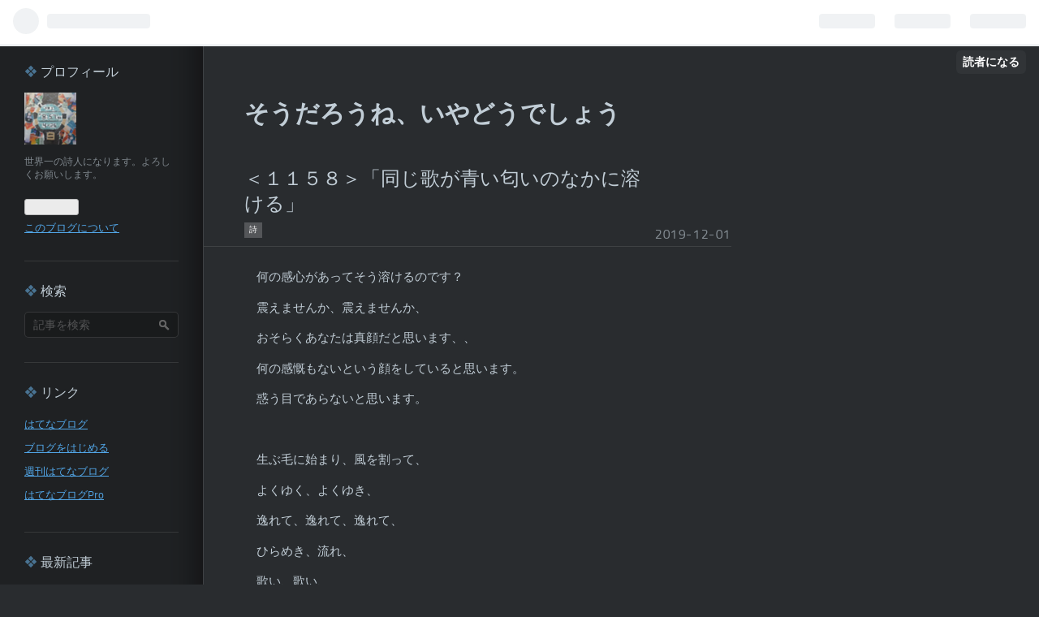

--- FILE ---
content_type: text/html; charset=utf-8
request_url: https://yutaro-sata.com/entry/2019/12/01/142936
body_size: 12363
content:
<!DOCTYPE html>
<html
  lang="ja"

data-admin-domain="//blog.hatena.ne.jp"
data-admin-origin="https://blog.hatena.ne.jp"
data-author="herikutusandesu"
data-avail-langs="ja en"
data-blog="herikutusandesu.hatenablog.jp"
data-blog-comments-top-is-new="1"
data-blog-host="herikutusandesu.hatenablog.jp"
data-blog-is-public="1"
data-blog-name="そうだろうね、いやどうでしょう"
data-blog-owner="herikutusandesu"
data-blog-show-ads=""
data-blog-show-sleeping-ads=""
data-blog-uri="https://yutaro-sata.com/"
data-blog-uuid="8454420450074368671"
data-blogs-uri-base="https://yutaro-sata.com"
data-brand="pro"
data-data-layer="{&quot;hatenablog&quot;:{&quot;admin&quot;:{},&quot;analytics&quot;:{&quot;brand_property_id&quot;:&quot;&quot;,&quot;measurement_id&quot;:&quot;&quot;,&quot;non_sampling_property_id&quot;:&quot;&quot;,&quot;property_id&quot;:&quot;&quot;,&quot;separated_property_id&quot;:&quot;UA-29716941-18&quot;},&quot;blog&quot;:{&quot;blog_id&quot;:&quot;8454420450074368671&quot;,&quot;content_seems_japanese&quot;:&quot;true&quot;,&quot;disable_ads&quot;:&quot;custom_domain&quot;,&quot;enable_ads&quot;:&quot;false&quot;,&quot;enable_keyword_link&quot;:&quot;false&quot;,&quot;entry_show_footer_related_entries&quot;:&quot;true&quot;,&quot;force_pc_view&quot;:&quot;false&quot;,&quot;is_public&quot;:&quot;true&quot;,&quot;is_responsive_view&quot;:&quot;false&quot;,&quot;is_sleeping&quot;:&quot;false&quot;,&quot;lang&quot;:&quot;ja&quot;,&quot;name&quot;:&quot;\u305d\u3046\u3060\u308d\u3046\u306d\u3001\u3044\u3084\u3069\u3046\u3067\u3057\u3087\u3046&quot;,&quot;owner_name&quot;:&quot;herikutusandesu&quot;,&quot;uri&quot;:&quot;https://yutaro-sata.com/&quot;},&quot;brand&quot;:&quot;pro&quot;,&quot;page_id&quot;:&quot;entry&quot;,&quot;permalink_entry&quot;:{&quot;author_name&quot;:&quot;herikutusandesu&quot;,&quot;categories&quot;:&quot;\u8a69&quot;,&quot;character_count&quot;:701,&quot;date&quot;:&quot;2019-12-01&quot;,&quot;entry_id&quot;:&quot;26006613474372043&quot;,&quot;first_category&quot;:&quot;\u8a69&quot;,&quot;hour&quot;:&quot;14&quot;,&quot;title&quot;:&quot;\uff1c\uff11\uff11\uff15\uff18\uff1e\u300c\u540c\u3058\u6b4c\u304c\u9752\u3044\u5302\u3044\u306e\u306a\u304b\u306b\u6eb6\u3051\u308b\u300d&quot;,&quot;uri&quot;:&quot;https://yutaro-sata.com/entry/2019/12/01/142936&quot;},&quot;pro&quot;:&quot;pro&quot;,&quot;router_type&quot;:&quot;blogs&quot;}}"
data-device="pc"
data-dont-recommend-pro="false"
data-global-domain="https://hatena.blog"
data-globalheader-color="b"
data-globalheader-type="pc"
data-has-touch-view="1"
data-help-url="https://help.hatenablog.com"
data-page="entry"
data-parts-domain="https://hatenablog-parts.com"
data-plus-available="1"
data-pro="true"
data-router-type="blogs"
data-sentry-dsn="https://03a33e4781a24cf2885099fed222b56d@sentry.io/1195218"
data-sentry-environment="production"
data-sentry-sample-rate="0.1"
data-static-domain="https://cdn.blog.st-hatena.com"
data-version="bf9b33cb6c06fe563d48131cfbdaa7"




  data-initial-state="{}"

  >
  <head prefix="og: http://ogp.me/ns# fb: http://ogp.me/ns/fb# article: http://ogp.me/ns/article#">

  

  

  


  

  <meta name="robots" content="max-image-preview:large" />


  <meta charset="utf-8"/>
  <meta http-equiv="X-UA-Compatible" content="IE=7; IE=9; IE=10; IE=11" />
  <title>＜１１５８＞「同じ歌が青い匂いのなかに溶ける」 - そうだろうね、いやどうでしょう</title>

  
  <link rel="canonical" href="https://yutaro-sata.com/entry/2019/12/01/142936"/>



  

<meta itemprop="name" content="＜１１５８＞「同じ歌が青い匂いのなかに溶ける」 - そうだろうね、いやどうでしょう"/>

  <meta itemprop="image" content="https://cdn.image.st-hatena.com/image/scale/d222eef2bc20fa54ff02cb853ebe175d5b51028b/backend=imagemagick;version=1;width=1300/https%3A%2F%2Fcdn.user.blog.st-hatena.com%2Fdefault_entry_og_image%2F103032937%2F1627022763326575"/>


  <meta property="og:title" content="＜１１５８＞「同じ歌が青い匂いのなかに溶ける」 - そうだろうね、いやどうでしょう"/>
<meta property="og:type" content="article"/>
  <meta property="og:url" content="https://yutaro-sata.com/entry/2019/12/01/142936"/>

  <meta property="og:image" content="https://cdn.image.st-hatena.com/image/scale/d222eef2bc20fa54ff02cb853ebe175d5b51028b/backend=imagemagick;version=1;width=1300/https%3A%2F%2Fcdn.user.blog.st-hatena.com%2Fdefault_entry_og_image%2F103032937%2F1627022763326575"/>

<meta property="og:image:alt" content="＜１１５８＞「同じ歌が青い匂いのなかに溶ける」 - そうだろうね、いやどうでしょう"/>
    <meta property="og:description" content="何の感心があってそう溶けるのです？ 震えませんか、震えませんか、 おそらくあなたは真顔だと思います、、 何の感慨もないという顔をしていると思います。 惑う目であらないと思います。 生ぶ毛に始まり、風を割って、 よくゆく、よくゆき、 逸れて、逸れて、逸れて、 ひらめき、流れ、 歌い、歌い、 よくゆき、流る、、 身体、身体、身体、 ひとりの花びら ほんのためらいもなくただに溶け出すのが華麗さでしょう。 軽さでしょう。 音の無さでしょう。 あらわれて、まとわり、過ぎ、消え、また翻ります。 時間は必要でしょうか、、風は、鐘は・・・ あなたは指揮し、ばらばらにする、 一日をくすぐり、記憶の外に出ます。 …" />
<meta property="og:site_name" content="そうだろうね、いやどうでしょう"/>

  <meta property="article:published_time" content="2019-12-01T05:29:36Z" />

    <meta property="article:tag" content="詩" />
      <meta name="twitter:card"  content="summary_large_image" />
    <meta name="twitter:image" content="https://cdn.image.st-hatena.com/image/scale/d222eef2bc20fa54ff02cb853ebe175d5b51028b/backend=imagemagick;version=1;width=1300/https%3A%2F%2Fcdn.user.blog.st-hatena.com%2Fdefault_entry_og_image%2F103032937%2F1627022763326575" />  <meta name="twitter:title" content="＜１１５８＞「同じ歌が青い匂いのなかに溶ける」 - そうだろうね、いやどうでしょう" />    <meta name="twitter:description" content="何の感心があってそう溶けるのです？ 震えませんか、震えませんか、 おそらくあなたは真顔だと思います、、 何の感慨もないという顔をしていると思います。 惑う目であらないと思います。 生ぶ毛に始まり、風を割って、 よくゆく、よくゆき、 逸れて、逸れて、逸れて、 ひらめき、流れ、 歌い、歌い、 よくゆき、流る、、 身体、身体…" />  <meta name="twitter:app:name:iphone" content="はてなブログアプリ" />
  <meta name="twitter:app:id:iphone" content="583299321" />
  <meta name="twitter:app:url:iphone" content="hatenablog:///open?uri=https%3A%2F%2Fyutaro-sata.com%2Fentry%2F2019%2F12%2F01%2F142936" />  <meta name="twitter:site" content="@soudaroune" />
  
    <meta name="description" content="何の感心があってそう溶けるのです？ 震えませんか、震えませんか、 おそらくあなたは真顔だと思います、、 何の感慨もないという顔をしていると思います。 惑う目であらないと思います。 生ぶ毛に始まり、風を割って、 よくゆく、よくゆき、 逸れて、逸れて、逸れて、 ひらめき、流れ、 歌い、歌い、 よくゆき、流る、、 身体、身体、身体、 ひとりの花びら ほんのためらいもなくただに溶け出すのが華麗さでしょう。 軽さでしょう。 音の無さでしょう。 あらわれて、まとわり、過ぎ、消え、また翻ります。 時間は必要でしょうか、、風は、鐘は・・・ あなたは指揮し、ばらばらにする、 一日をくすぐり、記憶の外に出ます。 …" />
    <meta name="keywords" content="そうだろうね" />


  
<script
  id="embed-gtm-data-layer-loader"
  data-data-layer-page-specific="{&quot;hatenablog&quot;:{&quot;blogs_permalink&quot;:{&quot;is_blog_sleeping&quot;:&quot;false&quot;,&quot;blog_afc_issued&quot;:&quot;false&quot;,&quot;entry_afc_issued&quot;:&quot;false&quot;,&quot;has_related_entries_with_elasticsearch&quot;:&quot;true&quot;,&quot;is_author_pro&quot;:&quot;true&quot;}}}"
>
(function() {
  function loadDataLayer(elem, attrName) {
    if (!elem) { return {}; }
    var json = elem.getAttribute(attrName);
    if (!json) { return {}; }
    return JSON.parse(json);
  }

  var globalVariables = loadDataLayer(
    document.documentElement,
    'data-data-layer'
  );
  var pageSpecificVariables = loadDataLayer(
    document.getElementById('embed-gtm-data-layer-loader'),
    'data-data-layer-page-specific'
  );

  var variables = [globalVariables, pageSpecificVariables];

  if (!window.dataLayer) {
    window.dataLayer = [];
  }

  for (var i = 0; i < variables.length; i++) {
    window.dataLayer.push(variables[i]);
  }
})();
</script>

<!-- Google Tag Manager -->
<script>(function(w,d,s,l,i){w[l]=w[l]||[];w[l].push({'gtm.start':
new Date().getTime(),event:'gtm.js'});var f=d.getElementsByTagName(s)[0],
j=d.createElement(s),dl=l!='dataLayer'?'&l='+l:'';j.async=true;j.src=
'https://www.googletagmanager.com/gtm.js?id='+i+dl;f.parentNode.insertBefore(j,f);
})(window,document,'script','dataLayer','GTM-P4CXTW');</script>
<!-- End Google Tag Manager -->











  <link rel="shortcut icon" href="https://yutaro-sata.com/icon/favicon">
<link rel="apple-touch-icon" href="https://yutaro-sata.com/icon/touch">
<link rel="icon" sizes="192x192" href="https://yutaro-sata.com/icon/link">

  

<link rel="alternate" type="application/atom+xml" title="Atom" href="https://yutaro-sata.com/feed"/>
<link rel="alternate" type="application/rss+xml" title="RSS2.0" href="https://yutaro-sata.com/rss"/>

  <link rel="alternate" type="application/json+oembed" href="https://hatena.blog/oembed?url=https%3A%2F%2Fyutaro-sata.com%2Fentry%2F2019%2F12%2F01%2F142936&amp;format=json" title="oEmbed Profile of ＜１１５８＞「同じ歌が青い匂いのなかに溶ける」"/>
<link rel="alternate" type="text/xml+oembed" href="https://hatena.blog/oembed?url=https%3A%2F%2Fyutaro-sata.com%2Fentry%2F2019%2F12%2F01%2F142936&amp;format=xml" title="oEmbed Profile of ＜１１５８＞「同じ歌が青い匂いのなかに溶ける」"/>
  
  <link rel="author" href="http://www.hatena.ne.jp/herikutusandesu/">

  

  


  
    
<link rel="stylesheet" type="text/css" href="https://cdn.blog.st-hatena.com/css/blog.css?version=bf9b33cb6c06fe563d48131cfbdaa7"/>

    
  <link rel="stylesheet" type="text/css" href="https://usercss.blog.st-hatena.com/blog_style/8454420450074368671/f4f0bca28db1506ebef710ebf437a4cfc20e63fb"/>
  
  

  

  
<script> </script>

  
<style>
  div#google_afc_user,
  div.google-afc-user-container,
  div.google_afc_image,
  div.google_afc_blocklink {
      display: block !important;
  }
</style>


  

  
    <script type="application/ld+json">{"@context":"http://schema.org","@type":"Article","dateModified":"2023-05-09T18:00:36+09:00","datePublished":"2019-12-01T14:29:36+09:00","description":"何の感心があってそう溶けるのです？ 震えませんか、震えませんか、 おそらくあなたは真顔だと思います、、 何の感慨もないという顔をしていると思います。 惑う目であらないと思います。 生ぶ毛に始まり、風を割って、 よくゆく、よくゆき、 逸れて、逸れて、逸れて、 ひらめき、流れ、 歌い、歌い、 よくゆき、流る、、 身体、身体、身体、 ひとりの花びら ほんのためらいもなくただに溶け出すのが華麗さでしょう。 軽さでしょう。 音の無さでしょう。 あらわれて、まとわり、過ぎ、消え、また翻ります。 時間は必要でしょうか、、風は、鐘は・・・ あなたは指揮し、ばらばらにする、 一日をくすぐり、記憶の外に出ます。 …","headline":"＜１１５８＞「同じ歌が青い匂いのなかに溶ける」","image":["https://cdn.blog.st-hatena.com/images/theme/og-image-1500.png"],"mainEntityOfPage":{"@id":"https://yutaro-sata.com/entry/2019/12/01/142936","@type":"WebPage"}}</script>

  

  

  

</head>

  <body class="page-entry category-詩 globalheader-ng-enabled">
    

<div id="globalheader-container"
  data-brand="hatenablog"
  
  >
  <iframe id="globalheader" height="37" frameborder="0" allowTransparency="true"></iframe>
</div>


  
  
  
    <nav class="
      blog-controlls
      
    ">
      <div class="blog-controlls-blog-icon">
        <a href="https://yutaro-sata.com/">
          <img src="https://cdn.image.st-hatena.com/image/square/cdb7d9839a4bf8b05c66af8a0bf80b6a4b56eb72/backend=imagemagick;height=128;version=1;width=128/https%3A%2F%2Fcdn.user.blog.st-hatena.com%2Fblog_custom_icon%2F103032937%2F1627022679795362" alt="そうだろうね、いやどうでしょう"/>
        </a>
      </div>
      <div class="blog-controlls-title">
        <a href="https://yutaro-sata.com/">そうだろうね、いやどうでしょう</a>
      </div>
      <a href="https://blog.hatena.ne.jp/herikutusandesu/herikutusandesu.hatenablog.jp/subscribe?utm_source=blogs_topright_button&amp;utm_medium=button&amp;utm_campaign=subscribe_blog" class="blog-controlls-subscribe-btn test-blog-header-controlls-subscribe">
        読者になる
      </a>
    </nav>
  

  <div id="container">
    <div id="container-inner">
      <header id="blog-title" data-brand="hatenablog">
  <div id="blog-title-inner" >
    <div id="blog-title-content">
      <h1 id="title"><a href="https://yutaro-sata.com/">そうだろうね、いやどうでしょう</a></h1>
      
    </div>
  </div>
</header>

      

      
      




<div id="content" class="hfeed"
  
  >
  <div id="content-inner">
    <div id="wrapper">
      <div id="main">
        <div id="main-inner">
          

          



          
  
  <!-- google_ad_section_start -->
  <!-- rakuten_ad_target_begin -->
  
  
  

  

  
    
      
        <article class="entry hentry test-hentry js-entry-article date-first autopagerize_page_element chars-800 words-100 mode-html entry-odd" id="entry-26006613474372043" data-keyword-campaign="" data-uuid="26006613474372043" data-publication-type="entry">
  <div class="entry-inner">
    <header class="entry-header">
  
    <div class="date entry-date first">
    <a href="https://yutaro-sata.com/archive/2019/12/01" rel="nofollow">
      <time datetime="2019-12-01T05:29:36Z" title="2019-12-01T05:29:36Z">
        <span class="date-year">2019</span><span class="hyphen">-</span><span class="date-month">12</span><span class="hyphen">-</span><span class="date-day">01</span>
      </time>
    </a>
      </div>
  <h1 class="entry-title">
  <a href="https://yutaro-sata.com/entry/2019/12/01/142936" class="entry-title-link bookmark">＜１１５８＞「同じ歌が青い匂いのなかに溶ける」</a>
</h1>

  
  

  <div class="entry-categories categories">
    
    <a href="https://yutaro-sata.com/archive/category/%E8%A9%A9" class="entry-category-link category-詩">詩</a>
    
  </div>


  

  

</header>

    


    <div class="entry-content hatenablog-entry">
  
    <p>　何の感心があってそう溶けるのです？</p>
<p>　震えませんか、震えませんか、</p>
<p>　おそらくあなたは真顔だと思います、、</p>
<p>　何の感慨もないという顔をしていると思います。</p>
<p>　惑う目であらないと思います。</p>
<p> </p>
<p>　生ぶ毛に始まり、風を割って、</p>
<p>　よくゆく、よくゆき、</p>
<p>　逸れて、逸れて、逸れて、</p>
<p>　ひらめき、流れ、</p>
<p>　歌い、歌い、</p>
<p>　よくゆき、流る、、</p>
<p>　身体、身体、身体、</p>
<p>　ひとりの花びら</p>
<p> </p>
<p>　ほんのためらいもなくただに溶け出すのが華麗さでしょう。</p>
<p>　軽さでしょう。</p>
<p>　音の無さでしょう。</p>
<p>　あらわれて、まとわり、過ぎ、消え、また翻ります。</p>
<p>　時間は必要でしょうか、、風は、鐘は・・・</p>
<p>　あなたは指揮し、ばらばらにする、</p>
<p>　一日をくすぐり、記憶の外に出ます。</p>
<p>　違うのでしょうか。</p>
<p>　決して軽さでもて外に出でることはないのでしょうか。</p>
<p>　なにと、惑います。</p>
<p>　惑います。</p>
<p> </p>
<p>　ひとつ落としふたつ落とし、身も、</p>
<p>　地も、音も離す気がないのなら、</p>
<p>　あたしとは一緒に来ないでください、</p>
<p>　あたしのことは記憶の外で見てください、、</p>
<p>　</p>
<p>　ああ、やけに青い匂いのする、、</p>
<p>　房も、</p>
<p>　重さのない海も、</p>
<p>　身も空も、</p>
<p>　あたまから順に流れ出してゆくようでもある。</p>
<p> </p>
<p>　別の考え事が踊る朝も飛翔の軌跡によっては同じ朝で、</p>
<p>　同じ淀みで、</p>
<p>　同じ香りで、</p>
<p>　そうかそうかすみやかに、</p>
<p>　すみやかに浮かび無音でよくなる、</p>
<p>　華麗でよくなる、</p>
<p>　あのためらいのなさの上に揺られ寝そべる。</p>
<p>　糸もなく、浮かぶ水もなく、密閉された夢もなく、</p>
<p>　あらわれあらわれ、</p>
<p>　ひらき、ひらき、</p>
<p>　嘘と一隅と風を占め、</p>
<p>　あるときに止まる。</p>
<p>　記憶のない体、</p>
<p>　溶けた歌の流れ、、</p>
<p><div class="embed-group"><a href="https://blog.hatena.ne.jp/-/group/11696248318757835060/redirect" class="embed-group-link js-embed-group-link"><div class="embed-group-icon"><img src="https://cdn.image.st-hatena.com/image/square/13fb6b662e8c21eec3bd4bf3ee778496f0d0d587/backend=imagemagick;height=80;version=1;width=80/https%3A%2F%2Fcdn.user.blog.st-hatena.com%2Fcircle_image%2F93443785%2F1514353085792520" alt="" width="40" height="40"></div><div class="embed-group-content"><span class="embed-group-title-label">ランキング参加中</span><div class="embed-group-title">言葉を紡ぐ人たち</div></div></a></div></p>
<p><div class="embed-group"><a href="https://blog.hatena.ne.jp/-/group/11696248318755283419/redirect" class="embed-group-link js-embed-group-link"><div class="embed-group-icon"><img src="https://cdn.image.st-hatena.com/image/square/3256718cf83e5e77b5100b4020b7ec1244f897e7/backend=imagemagick;height=80;version=1;width=80/https%3A%2F%2Fcdn.user.blog.st-hatena.com%2Fcircle_image%2F73406536%2F1514352936984193" alt="" width="40" height="40"></div><div class="embed-group-content"><span class="embed-group-title-label">ランキング参加中</span><div class="embed-group-title">詩　</div></div></a></div></p>
<p><div class="embed-group"><a href="https://blog.hatena.ne.jp/-/group/10328537792365652332/redirect" class="embed-group-link js-embed-group-link"><div class="embed-group-icon"><img src="https://cdn.image.st-hatena.com/image/square/2152845ee3b176277ecd6038363c58dd708851db/backend=imagemagick;height=80;version=1;width=80/https%3A%2F%2Fcdn.blog.st-hatena.com%2Fimages%2Fcircle%2Fcircle-icon.png" alt="" width="40" height="40"></div><div class="embed-group-content"><span class="embed-group-title-label">ランキング参加中</span><div class="embed-group-title">自作詩</div></div></a></div></p>
    
    




    

  
</div>

    
  <footer class="entry-footer">
    
    <div class="entry-tags-wrapper">
  <div class="entry-tags">  </div>
</div>

    <p class="entry-footer-section track-inview-by-gtm" data-gtm-track-json="{&quot;area&quot;: &quot;finish_reading&quot;}">
  <span class="author vcard"><span class="fn" data-load-nickname="1" data-user-name="herikutusandesu" >herikutusandesu</span></span>
  <span class="entry-footer-time"><a href="https://yutaro-sata.com/entry/2019/12/01/142936"><time data-relative datetime="2019-12-01T05:29:36Z" title="2019-12-01T05:29:36Z" class="updated">2019-12-01 14:29</time></a></span>
  
  
  
    <span class="
      entry-footer-subscribe
      
    " data-test-blog-controlls-subscribe>
      <a href="https://blog.hatena.ne.jp/herikutusandesu/herikutusandesu.hatenablog.jp/subscribe?utm_source=blogs_entry_footer&amp;utm_campaign=subscribe_blog&amp;utm_medium=button">
        読者になる
      </a>
    </span>
  
</p>

    
  <div
    class="hatena-star-container"
    data-hatena-star-container
    data-hatena-star-url="https://yutaro-sata.com/entry/2019/12/01/142936"
    data-hatena-star-title="＜１１５８＞「同じ歌が青い匂いのなかに溶ける」"
    data-hatena-star-variant="profile-icon"
    data-hatena-star-profile-url-template="https://blog.hatena.ne.jp/{username}/"
  ></div>


    
<div class="social-buttons">
  
  
    <div class="social-button-item">
      <a href="https://b.hatena.ne.jp/entry/s/yutaro-sata.com/entry/2019/12/01/142936" class="hatena-bookmark-button" data-hatena-bookmark-url="https://yutaro-sata.com/entry/2019/12/01/142936" data-hatena-bookmark-layout="vertical-balloon" data-hatena-bookmark-lang="ja" title="この記事をはてなブックマークに追加"><img src="https://b.st-hatena.com/images/entry-button/button-only.gif" alt="この記事をはてなブックマークに追加" width="20" height="20" style="border: none;" /></a>
    </div>
  
  
    <div class="social-button-item">
      <div class="fb-share-button" data-layout="box_count" data-href="https://yutaro-sata.com/entry/2019/12/01/142936"></div>
    </div>
  
  
    
    
    <div class="social-button-item">
      <a
          class="entry-share-button entry-share-button-twitter test-share-button-twitter"
          href="https://x.com/intent/tweet?text=%EF%BC%9C%EF%BC%91%EF%BC%91%EF%BC%95%EF%BC%98%EF%BC%9E%E3%80%8C%E5%90%8C%E3%81%98%E6%AD%8C%E3%81%8C%E9%9D%92%E3%81%84%E5%8C%82%E3%81%84%E3%81%AE%E3%81%AA%E3%81%8B%E3%81%AB%E6%BA%B6%E3%81%91%E3%82%8B%E3%80%8D+-+%E3%81%9D%E3%81%86%E3%81%A0%E3%82%8D%E3%81%86%E3%81%AD%E3%80%81%E3%81%84%E3%82%84%E3%81%A9%E3%81%86%E3%81%A7%E3%81%97%E3%82%87%E3%81%86&amp;url=https%3A%2F%2Fyutaro-sata.com%2Fentry%2F2019%2F12%2F01%2F142936"
          title="X（Twitter）で投稿する"
        ></a>
    </div>
  
  
  
  
  
  
</div>

    

    <div class="customized-footer">
      

        

          <div class="entry-footer-modules" id="entry-footer-secondary-modules">      
<div class="hatena-module hatena-module-related-entries" >
      
  <!-- Hatena-Epic-has-related-entries-with-elasticsearch:true -->
  <div class="hatena-module-title">
    関連記事
  </div>
  <div class="hatena-module-body">
    <ul class="related-entries hatena-urllist urllist-with-thumbnails">
  
  
    
    <li class="urllist-item related-entries-item">
      <div class="urllist-item-inner related-entries-item-inner">
        
          
                      <div class="urllist-date-link related-entries-date-link">
  <a href="https://yutaro-sata.com/archive/2023/02/24" rel="nofollow">
    <time datetime="2023-02-24T10:00:57Z" title="2023年2月24日">
      2023-02-24
    </time>
  </a>
</div>

          <a href="https://yutaro-sata.com/entry/2023/02/24/190057" class="urllist-title-link related-entries-title-link  urllist-title related-entries-title">＜２４４４＞「あなたにあるものが付着して」</a>




          
          

                      <div class="urllist-entry-body related-entries-entry-body">ヒの印に、 身体が浮くことにより、、 あらわになる、 どうなと…</div>
      </div>
    </li>
  
    
    <li class="urllist-item related-entries-item">
      <div class="urllist-item-inner related-entries-item-inner">
        
          
                      <div class="urllist-date-link related-entries-date-link">
  <a href="https://yutaro-sata.com/archive/2021/10/14" rel="nofollow">
    <time datetime="2021-10-14T02:48:23Z" title="2021年10月14日">
      2021-10-14
    </time>
  </a>
</div>

          <a href="https://yutaro-sata.com/entry/2021/10/14/114823" class="urllist-title-link related-entries-title-link  urllist-title related-entries-title">＜１８７８＞「内側の鐘」</a>




          
          

                      <div class="urllist-entry-body related-entries-entry-body">その軽さのなかに自分の粒のひとつを見つけて、、 輪郭の、なく…</div>
      </div>
    </li>
  
    
    <li class="urllist-item related-entries-item">
      <div class="urllist-item-inner related-entries-item-inner">
        
          
                      <div class="urllist-date-link related-entries-date-link">
  <a href="https://yutaro-sata.com/archive/2020/12/21" rel="nofollow">
    <time datetime="2020-12-20T23:41:36Z" title="2020年12月21日">
      2020-12-21
    </time>
  </a>
</div>

          <a href="https://yutaro-sata.com/entry/2020/12/21/084136" class="urllist-title-link related-entries-title-link  urllist-title related-entries-title">＜１５６６＞「砂っ粒の無言」</a>




          
          

                      <div class="urllist-entry-body related-entries-entry-body">あたうるだけのことをあたう、そこ、 から、 ちょうど想像して…</div>
      </div>
    </li>
  
    
    <li class="urllist-item related-entries-item">
      <div class="urllist-item-inner related-entries-item-inner">
        
          
                      <div class="urllist-date-link related-entries-date-link">
  <a href="https://yutaro-sata.com/archive/2020/10/23" rel="nofollow">
    <time datetime="2020-10-23T01:38:34Z" title="2020年10月23日">
      2020-10-23
    </time>
  </a>
</div>

          <a href="https://yutaro-sata.com/entry/2020/10/23/103834" class="urllist-title-link related-entries-title-link  urllist-title related-entries-title">＜１５０３＞「無窮の色味」</a>




          
          

                      <div class="urllist-entry-body related-entries-entry-body">招び声、なぜか、ひとつから、ひとつ遠く、、 その姿の、かしこ…</div>
      </div>
    </li>
  
    
    <li class="urllist-item related-entries-item">
      <div class="urllist-item-inner related-entries-item-inner">
        
          
                      <div class="urllist-date-link related-entries-date-link">
  <a href="https://yutaro-sata.com/archive/2020/10/17" rel="nofollow">
    <time datetime="2020-10-16T23:24:38Z" title="2020年10月17日">
      2020-10-17
    </time>
  </a>
</div>

          <a href="https://yutaro-sata.com/entry/2020/10/17/082438" class="urllist-title-link related-entries-title-link  urllist-title related-entries-title">＜１４９６＞「拍子と訪問」</a>




          
          

                      <div class="urllist-entry-body related-entries-entry-body">私が拍子に合わせて、 ぞろ、ぞろ、ぞろと、、 おとなう、、よ…</div>
      </div>
    </li>
  
</ul>

  </div>
</div>
  </div>
        

      
    </div>
    
  <div class="comment-box js-comment-box">
    
      <a class="leave-comment-title js-leave-comment-title">コメントを書く</a>
    
    <ul class="comment js-comment">
      <li class="read-more-comments" style="display: none;"><a>もっと読む</a></li>
    </ul>
    
  </div>

  </footer>

  </div>
</article>

      
      
    
  

  
  <!-- rakuten_ad_target_end -->
  <!-- google_ad_section_end -->
  
  
  
  <div class="pager pager-permalink permalink">
    
      
      <span class="pager-prev">
        <a href="https://yutaro-sata.com/entry/2019/12/02/155503" rel="prev">
          <span class="pager-arrow">&laquo; </span>
          ＜１１５９＞「太陽の外で眠る男」
        </a>
      </span>
    
    
      
      <span class="pager-next">
        <a href="https://yutaro-sata.com/entry/2019/11/30/150616" rel="next">
          ＜１１５７＞「溶けている」
          <span class="pager-arrow"> &raquo;</span>
        </a>
      </span>
    
  </div>


  



        </div>
      </div>

      <aside id="box1">
  <div id="box1-inner">
  </div>
</aside>

    </div><!-- #wrapper -->

    
<aside id="box2">
  
  <div id="box2-inner">
    
      

<div class="hatena-module hatena-module-profile">
  <div class="hatena-module-title">
    プロフィール
  </div>
  <div class="hatena-module-body">
    
    <a href="https://yutaro-sata.com/about" class="profile-icon-link">
      <img src="https://cdn.profile-image.st-hatena.com/users/herikutusandesu/profile.png?1556440988"
      alt="id:herikutusandesu" class="profile-icon" />
    </a>
    

    

    

    
    <div class="profile-description">
      <p>世界一の詩人になります。よろしくお願いします。</p>

    </div>
    

    
      <div class="hatena-follow-button-box btn-subscribe js-hatena-follow-button-box"
  
  >

  <a href="#" class="hatena-follow-button js-hatena-follow-button">
    <span class="subscribing">
      <span class="foreground">読者です</span>
      <span class="background">読者をやめる</span>
    </span>
    <span class="unsubscribing" data-track-name="profile-widget-subscribe-button" data-track-once>
      <span class="foreground">読者になる</span>
      <span class="background">読者になる</span>
    </span>
  </a>
  <div class="subscription-count-box js-subscription-count-box">
    <i></i>
    <u></u>
    <span class="subscription-count js-subscription-count">
    </span>
  </div>
</div>

    

    

    <div class="profile-about">
      <a href="https://yutaro-sata.com/about">このブログについて</a>
    </div>

  </div>
</div>

    
      <div class="hatena-module hatena-module-search-box">
  <div class="hatena-module-title">
    検索
  </div>
  <div class="hatena-module-body">
    <form class="search-form" role="search" action="https://yutaro-sata.com/search" method="get">
  <input type="text" name="q" class="search-module-input" value="" placeholder="記事を検索" required>
  <input type="submit" value="検索" class="search-module-button" />
</form>

  </div>
</div>

    
      <div class="hatena-module hatena-module-links">
  <div class="hatena-module-title">
    リンク
  </div>
  <div class="hatena-module-body">
    <ul class="hatena-urllist">
      
        <li>
          <a href="https://hatena.blog/">はてなブログ</a>
        </li>
      
        <li>
          <a href="https://hatena.blog/guide?via=200109">ブログをはじめる</a>
        </li>
      
        <li>
          <a href="http://blog.hatenablog.com">週刊はてなブログ</a>
        </li>
      
        <li>
          <a href="https://hatena.blog/guide/pro">はてなブログPro</a>
        </li>
      
    </ul>
  </div>
</div>

    
      <div class="hatena-module hatena-module-recent-entries ">
  <div class="hatena-module-title">
    <a href="https://yutaro-sata.com/archive">
      最新記事
    </a>
  </div>
  <div class="hatena-module-body">
    <ul class="recent-entries hatena-urllist ">
  
  
    
    <li class="urllist-item recent-entries-item">
      <div class="urllist-item-inner recent-entries-item-inner">
        
          
          
          <a href="https://yutaro-sata.com/entry/2026/01/21/235435" class="urllist-title-link recent-entries-title-link  urllist-title recent-entries-title">＜３９７５＞「所感（３７５）」</a>




          
          

                </div>
    </li>
  
    
    <li class="urllist-item recent-entries-item">
      <div class="urllist-item-inner recent-entries-item-inner">
        
          
          
          <a href="https://yutaro-sata.com/entry/2026/01/21/212241" class="urllist-title-link recent-entries-title-link  urllist-title recent-entries-title">＜３９７４＞「何を謝るのだろう（生きて死ぬだけではないか）」</a>




          
          

                </div>
    </li>
  
    
    <li class="urllist-item recent-entries-item">
      <div class="urllist-item-inner recent-entries-item-inner">
        
          
          
          <a href="https://yutaro-sata.com/entry/2026/01/20/233403" class="urllist-title-link recent-entries-title-link  urllist-title recent-entries-title">＜３９７３＞「所感（３７４）」</a>




          
          

                </div>
    </li>
  
    
    <li class="urllist-item recent-entries-item">
      <div class="urllist-item-inner recent-entries-item-inner">
        
          
          
          <a href="https://yutaro-sata.com/entry/2026/01/20/205306" class="urllist-title-link recent-entries-title-link  urllist-title recent-entries-title">＜３９７２＞「ボテボテのゴロ／何故だか生きている」</a>




          
          

                </div>
    </li>
  
    
    <li class="urllist-item recent-entries-item">
      <div class="urllist-item-inner recent-entries-item-inner">
        
          
          
          <a href="https://yutaro-sata.com/entry/2026/01/19/232454" class="urllist-title-link recent-entries-title-link  urllist-title recent-entries-title">＜３９７１＞「所感（３７３）」</a>




          
          

                </div>
    </li>
  
</ul>

      </div>
</div>

    
      

<div class="hatena-module hatena-module-archive" data-archive-type="default" data-archive-url="https://yutaro-sata.com/archive">
  <div class="hatena-module-title">
    <a href="https://yutaro-sata.com/archive">月別アーカイブ</a>
  </div>
  <div class="hatena-module-body">
    
      
        <ul class="hatena-urllist">
          
            <li class="archive-module-year archive-module-year-hidden" data-year="2026">
              <div class="archive-module-button">
                <span class="archive-module-hide-button">▼</span>
                <span class="archive-module-show-button">▶</span>
              </div>
              <a href="https://yutaro-sata.com/archive/2026" class="archive-module-year-title archive-module-year-2026">
                2026
              </a>
              <ul class="archive-module-months">
                
                  <li class="archive-module-month">
                    <a href="https://yutaro-sata.com/archive/2026/01" class="archive-module-month-title archive-module-month-2026-1">
                      2026 / 1
                    </a>
                  </li>
                
              </ul>
            </li>
          
            <li class="archive-module-year archive-module-year-hidden" data-year="2025">
              <div class="archive-module-button">
                <span class="archive-module-hide-button">▼</span>
                <span class="archive-module-show-button">▶</span>
              </div>
              <a href="https://yutaro-sata.com/archive/2025" class="archive-module-year-title archive-module-year-2025">
                2025
              </a>
              <ul class="archive-module-months">
                
                  <li class="archive-module-month">
                    <a href="https://yutaro-sata.com/archive/2025/12" class="archive-module-month-title archive-module-month-2025-12">
                      2025 / 12
                    </a>
                  </li>
                
                  <li class="archive-module-month">
                    <a href="https://yutaro-sata.com/archive/2025/11" class="archive-module-month-title archive-module-month-2025-11">
                      2025 / 11
                    </a>
                  </li>
                
                  <li class="archive-module-month">
                    <a href="https://yutaro-sata.com/archive/2025/10" class="archive-module-month-title archive-module-month-2025-10">
                      2025 / 10
                    </a>
                  </li>
                
                  <li class="archive-module-month">
                    <a href="https://yutaro-sata.com/archive/2025/09" class="archive-module-month-title archive-module-month-2025-9">
                      2025 / 9
                    </a>
                  </li>
                
                  <li class="archive-module-month">
                    <a href="https://yutaro-sata.com/archive/2025/08" class="archive-module-month-title archive-module-month-2025-8">
                      2025 / 8
                    </a>
                  </li>
                
                  <li class="archive-module-month">
                    <a href="https://yutaro-sata.com/archive/2025/07" class="archive-module-month-title archive-module-month-2025-7">
                      2025 / 7
                    </a>
                  </li>
                
                  <li class="archive-module-month">
                    <a href="https://yutaro-sata.com/archive/2025/06" class="archive-module-month-title archive-module-month-2025-6">
                      2025 / 6
                    </a>
                  </li>
                
                  <li class="archive-module-month">
                    <a href="https://yutaro-sata.com/archive/2025/05" class="archive-module-month-title archive-module-month-2025-5">
                      2025 / 5
                    </a>
                  </li>
                
                  <li class="archive-module-month">
                    <a href="https://yutaro-sata.com/archive/2025/04" class="archive-module-month-title archive-module-month-2025-4">
                      2025 / 4
                    </a>
                  </li>
                
                  <li class="archive-module-month">
                    <a href="https://yutaro-sata.com/archive/2025/03" class="archive-module-month-title archive-module-month-2025-3">
                      2025 / 3
                    </a>
                  </li>
                
                  <li class="archive-module-month">
                    <a href="https://yutaro-sata.com/archive/2025/02" class="archive-module-month-title archive-module-month-2025-2">
                      2025 / 2
                    </a>
                  </li>
                
                  <li class="archive-module-month">
                    <a href="https://yutaro-sata.com/archive/2025/01" class="archive-module-month-title archive-module-month-2025-1">
                      2025 / 1
                    </a>
                  </li>
                
              </ul>
            </li>
          
            <li class="archive-module-year archive-module-year-hidden" data-year="2024">
              <div class="archive-module-button">
                <span class="archive-module-hide-button">▼</span>
                <span class="archive-module-show-button">▶</span>
              </div>
              <a href="https://yutaro-sata.com/archive/2024" class="archive-module-year-title archive-module-year-2024">
                2024
              </a>
              <ul class="archive-module-months">
                
                  <li class="archive-module-month">
                    <a href="https://yutaro-sata.com/archive/2024/12" class="archive-module-month-title archive-module-month-2024-12">
                      2024 / 12
                    </a>
                  </li>
                
                  <li class="archive-module-month">
                    <a href="https://yutaro-sata.com/archive/2024/11" class="archive-module-month-title archive-module-month-2024-11">
                      2024 / 11
                    </a>
                  </li>
                
                  <li class="archive-module-month">
                    <a href="https://yutaro-sata.com/archive/2024/10" class="archive-module-month-title archive-module-month-2024-10">
                      2024 / 10
                    </a>
                  </li>
                
                  <li class="archive-module-month">
                    <a href="https://yutaro-sata.com/archive/2024/09" class="archive-module-month-title archive-module-month-2024-9">
                      2024 / 9
                    </a>
                  </li>
                
                  <li class="archive-module-month">
                    <a href="https://yutaro-sata.com/archive/2024/08" class="archive-module-month-title archive-module-month-2024-8">
                      2024 / 8
                    </a>
                  </li>
                
                  <li class="archive-module-month">
                    <a href="https://yutaro-sata.com/archive/2024/07" class="archive-module-month-title archive-module-month-2024-7">
                      2024 / 7
                    </a>
                  </li>
                
                  <li class="archive-module-month">
                    <a href="https://yutaro-sata.com/archive/2024/06" class="archive-module-month-title archive-module-month-2024-6">
                      2024 / 6
                    </a>
                  </li>
                
                  <li class="archive-module-month">
                    <a href="https://yutaro-sata.com/archive/2024/05" class="archive-module-month-title archive-module-month-2024-5">
                      2024 / 5
                    </a>
                  </li>
                
                  <li class="archive-module-month">
                    <a href="https://yutaro-sata.com/archive/2024/04" class="archive-module-month-title archive-module-month-2024-4">
                      2024 / 4
                    </a>
                  </li>
                
                  <li class="archive-module-month">
                    <a href="https://yutaro-sata.com/archive/2024/03" class="archive-module-month-title archive-module-month-2024-3">
                      2024 / 3
                    </a>
                  </li>
                
                  <li class="archive-module-month">
                    <a href="https://yutaro-sata.com/archive/2024/02" class="archive-module-month-title archive-module-month-2024-2">
                      2024 / 2
                    </a>
                  </li>
                
                  <li class="archive-module-month">
                    <a href="https://yutaro-sata.com/archive/2024/01" class="archive-module-month-title archive-module-month-2024-1">
                      2024 / 1
                    </a>
                  </li>
                
              </ul>
            </li>
          
            <li class="archive-module-year archive-module-year-hidden" data-year="2023">
              <div class="archive-module-button">
                <span class="archive-module-hide-button">▼</span>
                <span class="archive-module-show-button">▶</span>
              </div>
              <a href="https://yutaro-sata.com/archive/2023" class="archive-module-year-title archive-module-year-2023">
                2023
              </a>
              <ul class="archive-module-months">
                
                  <li class="archive-module-month">
                    <a href="https://yutaro-sata.com/archive/2023/12" class="archive-module-month-title archive-module-month-2023-12">
                      2023 / 12
                    </a>
                  </li>
                
                  <li class="archive-module-month">
                    <a href="https://yutaro-sata.com/archive/2023/11" class="archive-module-month-title archive-module-month-2023-11">
                      2023 / 11
                    </a>
                  </li>
                
                  <li class="archive-module-month">
                    <a href="https://yutaro-sata.com/archive/2023/10" class="archive-module-month-title archive-module-month-2023-10">
                      2023 / 10
                    </a>
                  </li>
                
                  <li class="archive-module-month">
                    <a href="https://yutaro-sata.com/archive/2023/09" class="archive-module-month-title archive-module-month-2023-9">
                      2023 / 9
                    </a>
                  </li>
                
                  <li class="archive-module-month">
                    <a href="https://yutaro-sata.com/archive/2023/08" class="archive-module-month-title archive-module-month-2023-8">
                      2023 / 8
                    </a>
                  </li>
                
                  <li class="archive-module-month">
                    <a href="https://yutaro-sata.com/archive/2023/07" class="archive-module-month-title archive-module-month-2023-7">
                      2023 / 7
                    </a>
                  </li>
                
                  <li class="archive-module-month">
                    <a href="https://yutaro-sata.com/archive/2023/06" class="archive-module-month-title archive-module-month-2023-6">
                      2023 / 6
                    </a>
                  </li>
                
                  <li class="archive-module-month">
                    <a href="https://yutaro-sata.com/archive/2023/05" class="archive-module-month-title archive-module-month-2023-5">
                      2023 / 5
                    </a>
                  </li>
                
                  <li class="archive-module-month">
                    <a href="https://yutaro-sata.com/archive/2023/04" class="archive-module-month-title archive-module-month-2023-4">
                      2023 / 4
                    </a>
                  </li>
                
                  <li class="archive-module-month">
                    <a href="https://yutaro-sata.com/archive/2023/03" class="archive-module-month-title archive-module-month-2023-3">
                      2023 / 3
                    </a>
                  </li>
                
                  <li class="archive-module-month">
                    <a href="https://yutaro-sata.com/archive/2023/02" class="archive-module-month-title archive-module-month-2023-2">
                      2023 / 2
                    </a>
                  </li>
                
                  <li class="archive-module-month">
                    <a href="https://yutaro-sata.com/archive/2023/01" class="archive-module-month-title archive-module-month-2023-1">
                      2023 / 1
                    </a>
                  </li>
                
              </ul>
            </li>
          
            <li class="archive-module-year archive-module-year-hidden" data-year="2022">
              <div class="archive-module-button">
                <span class="archive-module-hide-button">▼</span>
                <span class="archive-module-show-button">▶</span>
              </div>
              <a href="https://yutaro-sata.com/archive/2022" class="archive-module-year-title archive-module-year-2022">
                2022
              </a>
              <ul class="archive-module-months">
                
                  <li class="archive-module-month">
                    <a href="https://yutaro-sata.com/archive/2022/12" class="archive-module-month-title archive-module-month-2022-12">
                      2022 / 12
                    </a>
                  </li>
                
                  <li class="archive-module-month">
                    <a href="https://yutaro-sata.com/archive/2022/11" class="archive-module-month-title archive-module-month-2022-11">
                      2022 / 11
                    </a>
                  </li>
                
                  <li class="archive-module-month">
                    <a href="https://yutaro-sata.com/archive/2022/10" class="archive-module-month-title archive-module-month-2022-10">
                      2022 / 10
                    </a>
                  </li>
                
                  <li class="archive-module-month">
                    <a href="https://yutaro-sata.com/archive/2022/09" class="archive-module-month-title archive-module-month-2022-9">
                      2022 / 9
                    </a>
                  </li>
                
                  <li class="archive-module-month">
                    <a href="https://yutaro-sata.com/archive/2022/08" class="archive-module-month-title archive-module-month-2022-8">
                      2022 / 8
                    </a>
                  </li>
                
                  <li class="archive-module-month">
                    <a href="https://yutaro-sata.com/archive/2022/07" class="archive-module-month-title archive-module-month-2022-7">
                      2022 / 7
                    </a>
                  </li>
                
                  <li class="archive-module-month">
                    <a href="https://yutaro-sata.com/archive/2022/06" class="archive-module-month-title archive-module-month-2022-6">
                      2022 / 6
                    </a>
                  </li>
                
                  <li class="archive-module-month">
                    <a href="https://yutaro-sata.com/archive/2022/05" class="archive-module-month-title archive-module-month-2022-5">
                      2022 / 5
                    </a>
                  </li>
                
                  <li class="archive-module-month">
                    <a href="https://yutaro-sata.com/archive/2022/04" class="archive-module-month-title archive-module-month-2022-4">
                      2022 / 4
                    </a>
                  </li>
                
                  <li class="archive-module-month">
                    <a href="https://yutaro-sata.com/archive/2022/03" class="archive-module-month-title archive-module-month-2022-3">
                      2022 / 3
                    </a>
                  </li>
                
                  <li class="archive-module-month">
                    <a href="https://yutaro-sata.com/archive/2022/02" class="archive-module-month-title archive-module-month-2022-2">
                      2022 / 2
                    </a>
                  </li>
                
                  <li class="archive-module-month">
                    <a href="https://yutaro-sata.com/archive/2022/01" class="archive-module-month-title archive-module-month-2022-1">
                      2022 / 1
                    </a>
                  </li>
                
              </ul>
            </li>
          
            <li class="archive-module-year archive-module-year-hidden" data-year="2021">
              <div class="archive-module-button">
                <span class="archive-module-hide-button">▼</span>
                <span class="archive-module-show-button">▶</span>
              </div>
              <a href="https://yutaro-sata.com/archive/2021" class="archive-module-year-title archive-module-year-2021">
                2021
              </a>
              <ul class="archive-module-months">
                
                  <li class="archive-module-month">
                    <a href="https://yutaro-sata.com/archive/2021/12" class="archive-module-month-title archive-module-month-2021-12">
                      2021 / 12
                    </a>
                  </li>
                
                  <li class="archive-module-month">
                    <a href="https://yutaro-sata.com/archive/2021/11" class="archive-module-month-title archive-module-month-2021-11">
                      2021 / 11
                    </a>
                  </li>
                
                  <li class="archive-module-month">
                    <a href="https://yutaro-sata.com/archive/2021/10" class="archive-module-month-title archive-module-month-2021-10">
                      2021 / 10
                    </a>
                  </li>
                
                  <li class="archive-module-month">
                    <a href="https://yutaro-sata.com/archive/2021/09" class="archive-module-month-title archive-module-month-2021-9">
                      2021 / 9
                    </a>
                  </li>
                
                  <li class="archive-module-month">
                    <a href="https://yutaro-sata.com/archive/2021/08" class="archive-module-month-title archive-module-month-2021-8">
                      2021 / 8
                    </a>
                  </li>
                
                  <li class="archive-module-month">
                    <a href="https://yutaro-sata.com/archive/2021/07" class="archive-module-month-title archive-module-month-2021-7">
                      2021 / 7
                    </a>
                  </li>
                
                  <li class="archive-module-month">
                    <a href="https://yutaro-sata.com/archive/2021/06" class="archive-module-month-title archive-module-month-2021-6">
                      2021 / 6
                    </a>
                  </li>
                
                  <li class="archive-module-month">
                    <a href="https://yutaro-sata.com/archive/2021/05" class="archive-module-month-title archive-module-month-2021-5">
                      2021 / 5
                    </a>
                  </li>
                
                  <li class="archive-module-month">
                    <a href="https://yutaro-sata.com/archive/2021/04" class="archive-module-month-title archive-module-month-2021-4">
                      2021 / 4
                    </a>
                  </li>
                
                  <li class="archive-module-month">
                    <a href="https://yutaro-sata.com/archive/2021/03" class="archive-module-month-title archive-module-month-2021-3">
                      2021 / 3
                    </a>
                  </li>
                
                  <li class="archive-module-month">
                    <a href="https://yutaro-sata.com/archive/2021/02" class="archive-module-month-title archive-module-month-2021-2">
                      2021 / 2
                    </a>
                  </li>
                
                  <li class="archive-module-month">
                    <a href="https://yutaro-sata.com/archive/2021/01" class="archive-module-month-title archive-module-month-2021-1">
                      2021 / 1
                    </a>
                  </li>
                
              </ul>
            </li>
          
            <li class="archive-module-year archive-module-year-hidden" data-year="2020">
              <div class="archive-module-button">
                <span class="archive-module-hide-button">▼</span>
                <span class="archive-module-show-button">▶</span>
              </div>
              <a href="https://yutaro-sata.com/archive/2020" class="archive-module-year-title archive-module-year-2020">
                2020
              </a>
              <ul class="archive-module-months">
                
                  <li class="archive-module-month">
                    <a href="https://yutaro-sata.com/archive/2020/12" class="archive-module-month-title archive-module-month-2020-12">
                      2020 / 12
                    </a>
                  </li>
                
                  <li class="archive-module-month">
                    <a href="https://yutaro-sata.com/archive/2020/11" class="archive-module-month-title archive-module-month-2020-11">
                      2020 / 11
                    </a>
                  </li>
                
                  <li class="archive-module-month">
                    <a href="https://yutaro-sata.com/archive/2020/10" class="archive-module-month-title archive-module-month-2020-10">
                      2020 / 10
                    </a>
                  </li>
                
                  <li class="archive-module-month">
                    <a href="https://yutaro-sata.com/archive/2020/09" class="archive-module-month-title archive-module-month-2020-9">
                      2020 / 9
                    </a>
                  </li>
                
                  <li class="archive-module-month">
                    <a href="https://yutaro-sata.com/archive/2020/08" class="archive-module-month-title archive-module-month-2020-8">
                      2020 / 8
                    </a>
                  </li>
                
                  <li class="archive-module-month">
                    <a href="https://yutaro-sata.com/archive/2020/07" class="archive-module-month-title archive-module-month-2020-7">
                      2020 / 7
                    </a>
                  </li>
                
                  <li class="archive-module-month">
                    <a href="https://yutaro-sata.com/archive/2020/06" class="archive-module-month-title archive-module-month-2020-6">
                      2020 / 6
                    </a>
                  </li>
                
                  <li class="archive-module-month">
                    <a href="https://yutaro-sata.com/archive/2020/05" class="archive-module-month-title archive-module-month-2020-5">
                      2020 / 5
                    </a>
                  </li>
                
                  <li class="archive-module-month">
                    <a href="https://yutaro-sata.com/archive/2020/04" class="archive-module-month-title archive-module-month-2020-4">
                      2020 / 4
                    </a>
                  </li>
                
                  <li class="archive-module-month">
                    <a href="https://yutaro-sata.com/archive/2020/03" class="archive-module-month-title archive-module-month-2020-3">
                      2020 / 3
                    </a>
                  </li>
                
                  <li class="archive-module-month">
                    <a href="https://yutaro-sata.com/archive/2020/02" class="archive-module-month-title archive-module-month-2020-2">
                      2020 / 2
                    </a>
                  </li>
                
                  <li class="archive-module-month">
                    <a href="https://yutaro-sata.com/archive/2020/01" class="archive-module-month-title archive-module-month-2020-1">
                      2020 / 1
                    </a>
                  </li>
                
              </ul>
            </li>
          
            <li class="archive-module-year archive-module-year-hidden" data-year="2019">
              <div class="archive-module-button">
                <span class="archive-module-hide-button">▼</span>
                <span class="archive-module-show-button">▶</span>
              </div>
              <a href="https://yutaro-sata.com/archive/2019" class="archive-module-year-title archive-module-year-2019">
                2019
              </a>
              <ul class="archive-module-months">
                
                  <li class="archive-module-month">
                    <a href="https://yutaro-sata.com/archive/2019/12" class="archive-module-month-title archive-module-month-2019-12">
                      2019 / 12
                    </a>
                  </li>
                
                  <li class="archive-module-month">
                    <a href="https://yutaro-sata.com/archive/2019/11" class="archive-module-month-title archive-module-month-2019-11">
                      2019 / 11
                    </a>
                  </li>
                
                  <li class="archive-module-month">
                    <a href="https://yutaro-sata.com/archive/2019/10" class="archive-module-month-title archive-module-month-2019-10">
                      2019 / 10
                    </a>
                  </li>
                
                  <li class="archive-module-month">
                    <a href="https://yutaro-sata.com/archive/2019/09" class="archive-module-month-title archive-module-month-2019-9">
                      2019 / 9
                    </a>
                  </li>
                
                  <li class="archive-module-month">
                    <a href="https://yutaro-sata.com/archive/2019/08" class="archive-module-month-title archive-module-month-2019-8">
                      2019 / 8
                    </a>
                  </li>
                
                  <li class="archive-module-month">
                    <a href="https://yutaro-sata.com/archive/2019/07" class="archive-module-month-title archive-module-month-2019-7">
                      2019 / 7
                    </a>
                  </li>
                
                  <li class="archive-module-month">
                    <a href="https://yutaro-sata.com/archive/2019/06" class="archive-module-month-title archive-module-month-2019-6">
                      2019 / 6
                    </a>
                  </li>
                
                  <li class="archive-module-month">
                    <a href="https://yutaro-sata.com/archive/2019/05" class="archive-module-month-title archive-module-month-2019-5">
                      2019 / 5
                    </a>
                  </li>
                
                  <li class="archive-module-month">
                    <a href="https://yutaro-sata.com/archive/2019/04" class="archive-module-month-title archive-module-month-2019-4">
                      2019 / 4
                    </a>
                  </li>
                
                  <li class="archive-module-month">
                    <a href="https://yutaro-sata.com/archive/2019/03" class="archive-module-month-title archive-module-month-2019-3">
                      2019 / 3
                    </a>
                  </li>
                
                  <li class="archive-module-month">
                    <a href="https://yutaro-sata.com/archive/2019/02" class="archive-module-month-title archive-module-month-2019-2">
                      2019 / 2
                    </a>
                  </li>
                
                  <li class="archive-module-month">
                    <a href="https://yutaro-sata.com/archive/2019/01" class="archive-module-month-title archive-module-month-2019-1">
                      2019 / 1
                    </a>
                  </li>
                
              </ul>
            </li>
          
            <li class="archive-module-year archive-module-year-hidden" data-year="2018">
              <div class="archive-module-button">
                <span class="archive-module-hide-button">▼</span>
                <span class="archive-module-show-button">▶</span>
              </div>
              <a href="https://yutaro-sata.com/archive/2018" class="archive-module-year-title archive-module-year-2018">
                2018
              </a>
              <ul class="archive-module-months">
                
                  <li class="archive-module-month">
                    <a href="https://yutaro-sata.com/archive/2018/12" class="archive-module-month-title archive-module-month-2018-12">
                      2018 / 12
                    </a>
                  </li>
                
                  <li class="archive-module-month">
                    <a href="https://yutaro-sata.com/archive/2018/11" class="archive-module-month-title archive-module-month-2018-11">
                      2018 / 11
                    </a>
                  </li>
                
                  <li class="archive-module-month">
                    <a href="https://yutaro-sata.com/archive/2018/10" class="archive-module-month-title archive-module-month-2018-10">
                      2018 / 10
                    </a>
                  </li>
                
                  <li class="archive-module-month">
                    <a href="https://yutaro-sata.com/archive/2018/09" class="archive-module-month-title archive-module-month-2018-9">
                      2018 / 9
                    </a>
                  </li>
                
                  <li class="archive-module-month">
                    <a href="https://yutaro-sata.com/archive/2018/08" class="archive-module-month-title archive-module-month-2018-8">
                      2018 / 8
                    </a>
                  </li>
                
                  <li class="archive-module-month">
                    <a href="https://yutaro-sata.com/archive/2018/07" class="archive-module-month-title archive-module-month-2018-7">
                      2018 / 7
                    </a>
                  </li>
                
                  <li class="archive-module-month">
                    <a href="https://yutaro-sata.com/archive/2018/06" class="archive-module-month-title archive-module-month-2018-6">
                      2018 / 6
                    </a>
                  </li>
                
                  <li class="archive-module-month">
                    <a href="https://yutaro-sata.com/archive/2018/05" class="archive-module-month-title archive-module-month-2018-5">
                      2018 / 5
                    </a>
                  </li>
                
                  <li class="archive-module-month">
                    <a href="https://yutaro-sata.com/archive/2018/04" class="archive-module-month-title archive-module-month-2018-4">
                      2018 / 4
                    </a>
                  </li>
                
                  <li class="archive-module-month">
                    <a href="https://yutaro-sata.com/archive/2018/03" class="archive-module-month-title archive-module-month-2018-3">
                      2018 / 3
                    </a>
                  </li>
                
                  <li class="archive-module-month">
                    <a href="https://yutaro-sata.com/archive/2018/02" class="archive-module-month-title archive-module-month-2018-2">
                      2018 / 2
                    </a>
                  </li>
                
                  <li class="archive-module-month">
                    <a href="https://yutaro-sata.com/archive/2018/01" class="archive-module-month-title archive-module-month-2018-1">
                      2018 / 1
                    </a>
                  </li>
                
              </ul>
            </li>
          
            <li class="archive-module-year archive-module-year-hidden" data-year="2017">
              <div class="archive-module-button">
                <span class="archive-module-hide-button">▼</span>
                <span class="archive-module-show-button">▶</span>
              </div>
              <a href="https://yutaro-sata.com/archive/2017" class="archive-module-year-title archive-module-year-2017">
                2017
              </a>
              <ul class="archive-module-months">
                
                  <li class="archive-module-month">
                    <a href="https://yutaro-sata.com/archive/2017/12" class="archive-module-month-title archive-module-month-2017-12">
                      2017 / 12
                    </a>
                  </li>
                
                  <li class="archive-module-month">
                    <a href="https://yutaro-sata.com/archive/2017/11" class="archive-module-month-title archive-module-month-2017-11">
                      2017 / 11
                    </a>
                  </li>
                
                  <li class="archive-module-month">
                    <a href="https://yutaro-sata.com/archive/2017/10" class="archive-module-month-title archive-module-month-2017-10">
                      2017 / 10
                    </a>
                  </li>
                
                  <li class="archive-module-month">
                    <a href="https://yutaro-sata.com/archive/2017/09" class="archive-module-month-title archive-module-month-2017-9">
                      2017 / 9
                    </a>
                  </li>
                
                  <li class="archive-module-month">
                    <a href="https://yutaro-sata.com/archive/2017/08" class="archive-module-month-title archive-module-month-2017-8">
                      2017 / 8
                    </a>
                  </li>
                
                  <li class="archive-module-month">
                    <a href="https://yutaro-sata.com/archive/2017/07" class="archive-module-month-title archive-module-month-2017-7">
                      2017 / 7
                    </a>
                  </li>
                
                  <li class="archive-module-month">
                    <a href="https://yutaro-sata.com/archive/2017/06" class="archive-module-month-title archive-module-month-2017-6">
                      2017 / 6
                    </a>
                  </li>
                
                  <li class="archive-module-month">
                    <a href="https://yutaro-sata.com/archive/2017/05" class="archive-module-month-title archive-module-month-2017-5">
                      2017 / 5
                    </a>
                  </li>
                
                  <li class="archive-module-month">
                    <a href="https://yutaro-sata.com/archive/2017/04" class="archive-module-month-title archive-module-month-2017-4">
                      2017 / 4
                    </a>
                  </li>
                
                  <li class="archive-module-month">
                    <a href="https://yutaro-sata.com/archive/2017/03" class="archive-module-month-title archive-module-month-2017-3">
                      2017 / 3
                    </a>
                  </li>
                
                  <li class="archive-module-month">
                    <a href="https://yutaro-sata.com/archive/2017/02" class="archive-module-month-title archive-module-month-2017-2">
                      2017 / 2
                    </a>
                  </li>
                
                  <li class="archive-module-month">
                    <a href="https://yutaro-sata.com/archive/2017/01" class="archive-module-month-title archive-module-month-2017-1">
                      2017 / 1
                    </a>
                  </li>
                
              </ul>
            </li>
          
            <li class="archive-module-year archive-module-year-hidden" data-year="2016">
              <div class="archive-module-button">
                <span class="archive-module-hide-button">▼</span>
                <span class="archive-module-show-button">▶</span>
              </div>
              <a href="https://yutaro-sata.com/archive/2016" class="archive-module-year-title archive-module-year-2016">
                2016
              </a>
              <ul class="archive-module-months">
                
                  <li class="archive-module-month">
                    <a href="https://yutaro-sata.com/archive/2016/12" class="archive-module-month-title archive-module-month-2016-12">
                      2016 / 12
                    </a>
                  </li>
                
                  <li class="archive-module-month">
                    <a href="https://yutaro-sata.com/archive/2016/11" class="archive-module-month-title archive-module-month-2016-11">
                      2016 / 11
                    </a>
                  </li>
                
                  <li class="archive-module-month">
                    <a href="https://yutaro-sata.com/archive/2016/10" class="archive-module-month-title archive-module-month-2016-10">
                      2016 / 10
                    </a>
                  </li>
                
                  <li class="archive-module-month">
                    <a href="https://yutaro-sata.com/archive/2016/09" class="archive-module-month-title archive-module-month-2016-9">
                      2016 / 9
                    </a>
                  </li>
                
                  <li class="archive-module-month">
                    <a href="https://yutaro-sata.com/archive/2016/08" class="archive-module-month-title archive-module-month-2016-8">
                      2016 / 8
                    </a>
                  </li>
                
                  <li class="archive-module-month">
                    <a href="https://yutaro-sata.com/archive/2016/07" class="archive-module-month-title archive-module-month-2016-7">
                      2016 / 7
                    </a>
                  </li>
                
                  <li class="archive-module-month">
                    <a href="https://yutaro-sata.com/archive/2016/06" class="archive-module-month-title archive-module-month-2016-6">
                      2016 / 6
                    </a>
                  </li>
                
                  <li class="archive-module-month">
                    <a href="https://yutaro-sata.com/archive/2016/05" class="archive-module-month-title archive-module-month-2016-5">
                      2016 / 5
                    </a>
                  </li>
                
                  <li class="archive-module-month">
                    <a href="https://yutaro-sata.com/archive/2016/04" class="archive-module-month-title archive-module-month-2016-4">
                      2016 / 4
                    </a>
                  </li>
                
                  <li class="archive-module-month">
                    <a href="https://yutaro-sata.com/archive/2016/03" class="archive-module-month-title archive-module-month-2016-3">
                      2016 / 3
                    </a>
                  </li>
                
                  <li class="archive-module-month">
                    <a href="https://yutaro-sata.com/archive/2016/02" class="archive-module-month-title archive-module-month-2016-2">
                      2016 / 2
                    </a>
                  </li>
                
                  <li class="archive-module-month">
                    <a href="https://yutaro-sata.com/archive/2016/01" class="archive-module-month-title archive-module-month-2016-1">
                      2016 / 1
                    </a>
                  </li>
                
              </ul>
            </li>
          
            <li class="archive-module-year archive-module-year-hidden" data-year="2015">
              <div class="archive-module-button">
                <span class="archive-module-hide-button">▼</span>
                <span class="archive-module-show-button">▶</span>
              </div>
              <a href="https://yutaro-sata.com/archive/2015" class="archive-module-year-title archive-module-year-2015">
                2015
              </a>
              <ul class="archive-module-months">
                
                  <li class="archive-module-month">
                    <a href="https://yutaro-sata.com/archive/2015/12" class="archive-module-month-title archive-module-month-2015-12">
                      2015 / 12
                    </a>
                  </li>
                
                  <li class="archive-module-month">
                    <a href="https://yutaro-sata.com/archive/2015/11" class="archive-module-month-title archive-module-month-2015-11">
                      2015 / 11
                    </a>
                  </li>
                
                  <li class="archive-module-month">
                    <a href="https://yutaro-sata.com/archive/2015/10" class="archive-module-month-title archive-module-month-2015-10">
                      2015 / 10
                    </a>
                  </li>
                
                  <li class="archive-module-month">
                    <a href="https://yutaro-sata.com/archive/2015/09" class="archive-module-month-title archive-module-month-2015-9">
                      2015 / 9
                    </a>
                  </li>
                
                  <li class="archive-module-month">
                    <a href="https://yutaro-sata.com/archive/2015/08" class="archive-module-month-title archive-module-month-2015-8">
                      2015 / 8
                    </a>
                  </li>
                
                  <li class="archive-module-month">
                    <a href="https://yutaro-sata.com/archive/2015/07" class="archive-module-month-title archive-module-month-2015-7">
                      2015 / 7
                    </a>
                  </li>
                
                  <li class="archive-module-month">
                    <a href="https://yutaro-sata.com/archive/2015/06" class="archive-module-month-title archive-module-month-2015-6">
                      2015 / 6
                    </a>
                  </li>
                
                  <li class="archive-module-month">
                    <a href="https://yutaro-sata.com/archive/2015/05" class="archive-module-month-title archive-module-month-2015-5">
                      2015 / 5
                    </a>
                  </li>
                
                  <li class="archive-module-month">
                    <a href="https://yutaro-sata.com/archive/2015/04" class="archive-module-month-title archive-module-month-2015-4">
                      2015 / 4
                    </a>
                  </li>
                
                  <li class="archive-module-month">
                    <a href="https://yutaro-sata.com/archive/2015/03" class="archive-module-month-title archive-module-month-2015-3">
                      2015 / 3
                    </a>
                  </li>
                
                  <li class="archive-module-month">
                    <a href="https://yutaro-sata.com/archive/2015/02" class="archive-module-month-title archive-module-month-2015-2">
                      2015 / 2
                    </a>
                  </li>
                
                  <li class="archive-module-month">
                    <a href="https://yutaro-sata.com/archive/2015/01" class="archive-module-month-title archive-module-month-2015-1">
                      2015 / 1
                    </a>
                  </li>
                
              </ul>
            </li>
          
            <li class="archive-module-year archive-module-year-hidden" data-year="2014">
              <div class="archive-module-button">
                <span class="archive-module-hide-button">▼</span>
                <span class="archive-module-show-button">▶</span>
              </div>
              <a href="https://yutaro-sata.com/archive/2014" class="archive-module-year-title archive-module-year-2014">
                2014
              </a>
              <ul class="archive-module-months">
                
                  <li class="archive-module-month">
                    <a href="https://yutaro-sata.com/archive/2014/12" class="archive-module-month-title archive-module-month-2014-12">
                      2014 / 12
                    </a>
                  </li>
                
                  <li class="archive-module-month">
                    <a href="https://yutaro-sata.com/archive/2014/11" class="archive-module-month-title archive-module-month-2014-11">
                      2014 / 11
                    </a>
                  </li>
                
              </ul>
            </li>
          
        </ul>
      
    
  </div>
</div>

    
      

<div class="hatena-module hatena-module-category">
  <div class="hatena-module-title">
    カテゴリー
  </div>
  <div class="hatena-module-body">
    <ul class="hatena-urllist">
      
        <li>
          <a href="https://yutaro-sata.com/archive/category/%E8%A9%A9" class="category-詩">
            詩 (3095)
          </a>
        </li>
      
        <li>
          <a href="https://yutaro-sata.com/archive/category/%E6%80%9D%E3%81%84%E3%81%BE%E3%81%99%E3%82%88" class="category-思いますよ">
            思いますよ (1387)
          </a>
        </li>
      
        <li>
          <a href="https://yutaro-sata.com/archive/category/%E6%96%AD%E7%89%87" class="category-断片">
            断片 (87)
          </a>
        </li>
      
        <li>
          <a href="https://yutaro-sata.com/archive/category/%E6%98%A0%E7%94%BB" class="category-映画">
            映画 (38)
          </a>
        </li>
      
        <li>
          <a href="https://yutaro-sata.com/archive/category/%E6%9C%AC" class="category-本">
            本 (33)
          </a>
        </li>
      
        <li>
          <a href="https://yutaro-sata.com/archive/category/%E4%BC%9A%E8%A9%B1%E3%81%A8%E5%AF%BE%E8%A9%B1" class="category-会話と対話">
            会話と対話 (17)
          </a>
        </li>
      
        <li>
          <a href="https://yutaro-sata.com/archive/category/%E9%9F%B3%E6%A5%BD" class="category-音楽">
            音楽 (13)
          </a>
        </li>
      
        <li>
          <a href="https://yutaro-sata.com/archive/category/%E9%87%8E%E7%90%83" class="category-野球">
            野球 (13)
          </a>
        </li>
      
        <li>
          <a href="https://yutaro-sata.com/archive/category/%E3%81%8A%E7%AC%91%E3%81%84" class="category-お笑い">
            お笑い (12)
          </a>
        </li>
      
        <li>
          <a href="https://yutaro-sata.com/archive/category/%E8%90%BD%E8%AA%9E" class="category-落語">
            落語 (12)
          </a>
        </li>
      
        <li>
          <a href="https://yutaro-sata.com/archive/category/%E6%B0%97%E5%88%86%E3%81%AE%E3%83%AA%E3%82%BA%E3%83%A0" class="category-気分のリズム">
            気分のリズム (11)
          </a>
        </li>
      
        <li>
          <a href="https://yutaro-sata.com/archive/category/%E7%A2%BA%E8%AA%8D%E3%81%97%E3%81%9F%E3%81%8C%E3%82%8A" class="category-確認したがり">
            確認したがり (11)
          </a>
        </li>
      
        <li>
          <a href="https://yutaro-sata.com/archive/category/%E6%AD%A3%E5%B8%B8%E3%80%80%E7%95%B0%E5%B8%B8" class="category-正常-異常">
            正常　異常 (8)
          </a>
        </li>
      
        <li>
          <a href="https://yutaro-sata.com/archive/category/%E9%B7%97%E5%A4%96" class="category-鷗外">
            鷗外 (6)
          </a>
        </li>
      
        <li>
          <a href="https://yutaro-sata.com/archive/category/%E7%B5%8C%E6%B8%88%E3%82%82%E3%81%A9%E3%81%8D" class="category-経済もどき">
            経済もどき (6)
          </a>
        </li>
      
        <li>
          <a href="https://yutaro-sata.com/archive/category/%E6%94%BF%E6%B2%BB" class="category-政治">
            政治 (5)
          </a>
        </li>
      
        <li>
          <a href="https://yutaro-sata.com/archive/category/%E8%AA%A0%E5%AE%9F" class="category-誠実">
            誠実 (5)
          </a>
        </li>
      
        <li>
          <a href="https://yutaro-sata.com/archive/category/%E3%83%80%E3%83%B3%E3%82%B9%EF%BC%8F%E8%88%9E%E8%B8%8F" class="category-ダンス／舞踏">
            ダンス／舞踏 (5)
          </a>
        </li>
      
        <li>
          <a href="https://yutaro-sata.com/archive/category/%E7%B5%B5" class="category-絵">
            絵 (3)
          </a>
        </li>
      
        <li>
          <a href="https://yutaro-sata.com/archive/category/%E6%80%A7" class="category-性">
            性 (3)
          </a>
        </li>
      
        <li>
          <a href="https://yutaro-sata.com/archive/category/%E5%BD%AB%E5%88%BB" class="category-彫刻">
            彫刻 (2)
          </a>
        </li>
      
        <li>
          <a href="https://yutaro-sata.com/archive/category/%E5%80%8B%E4%BA%BA%E3%81%A8%E7%A4%BE%E4%BC%9A" class="category-個人と社会">
            個人と社会 (2)
          </a>
        </li>
      
    </ul>
  </div>
</div>

    
      
<div class="hatena-module hatena-module-html">
  <div class="hatena-module-body">
    <a class="twitter-timeline" data-height="600" href="https://twitter.com/soudaroune?ref_src=twsrc%5Etfw">Tweets by soudaroune</a> <script async src="https://platform.twitter.com/widgets.js" charset="utf-8"></script>
  </div>
</div>

    
    
  </div>
</aside>


  </div>
</div>




      

      

    </div>
  </div>
  

  
  <script async src="https://s.hatena.ne.jp/js/widget/star.js"></script>
  
  
  <script>
    if (typeof window.Hatena === 'undefined') {
      window.Hatena = {};
    }
    if (!Hatena.hasOwnProperty('Star')) {
      Hatena.Star = {
        VERSION: 2,
      };
    }
  </script>


  
    <div id="fb-root"></div>
<script>(function(d, s, id) {
  var js, fjs = d.getElementsByTagName(s)[0];
  if (d.getElementById(id)) return;
  js = d.createElement(s); js.id = id;
  js.src = "//connect.facebook.net/ja_JP/sdk.js#xfbml=1&appId=719729204785177&version=v17.0";
  fjs.parentNode.insertBefore(js, fjs);
}(document, 'script', 'facebook-jssdk'));</script>

  
  

<div class="quote-box">
  <div class="tooltip-quote tooltip-quote-stock">
    <i class="blogicon-quote" title="引用をストック"></i>
  </div>
  <div class="tooltip-quote tooltip-quote-tweet js-tooltip-quote-tweet">
    <a class="js-tweet-quote" target="_blank" data-track-name="quote-tweet" data-track-once>
      <img src="https://cdn.blog.st-hatena.com/images/admin/quote/quote-x-icon.svg?version=bf9b33cb6c06fe563d48131cfbdaa7" title="引用して投稿する" >
    </a>
  </div>
</div>

<div class="quote-stock-panel" id="quote-stock-message-box" style="position: absolute; z-index: 3000">
  <div class="message-box" id="quote-stock-succeeded-message" style="display: none">
    <p>引用をストックしました</p>
    <button class="btn btn-primary" id="quote-stock-show-editor-button" data-track-name="curation-quote-edit-button">ストック一覧を見る</button>
    <button class="btn quote-stock-close-message-button">閉じる</button>
  </div>

  <div class="message-box" id="quote-login-required-message" style="display: none">
    <p>引用するにはまずログインしてください</p>
    <button class="btn btn-primary" id="quote-login-button">ログイン</button>
    <button class="btn quote-stock-close-message-button">閉じる</button>
  </div>

  <div class="error-box" id="quote-stock-failed-message" style="display: none">
    <p>引用をストックできませんでした。再度お試しください</p>
    <button class="btn quote-stock-close-message-button">閉じる</button>
  </div>

  <div class="error-box" id="unstockable-quote-message-box" style="display: none; position: absolute; z-index: 3000;">
    <p>限定公開記事のため引用できません。</p>
  </div>
</div>

<script type="x-underscore-template" id="js-requote-button-template">
  <div class="requote-button js-requote-button">
    <button class="requote-button-btn tipsy-top" title="引用する"><i class="blogicon-quote"></i></button>
  </div>
</script>



  
  <div id="hidden-subscribe-button" style="display: none;">
    <div class="hatena-follow-button-box btn-subscribe js-hatena-follow-button-box"
  
  >

  <a href="#" class="hatena-follow-button js-hatena-follow-button">
    <span class="subscribing">
      <span class="foreground">読者です</span>
      <span class="background">読者をやめる</span>
    </span>
    <span class="unsubscribing" data-track-name="profile-widget-subscribe-button" data-track-once>
      <span class="foreground">読者になる</span>
      <span class="background">読者になる</span>
    </span>
  </a>
  <div class="subscription-count-box js-subscription-count-box">
    <i></i>
    <u></u>
    <span class="subscription-count js-subscription-count">
    </span>
  </div>
</div>

  </div>

  



    


  <script async src="https://platform.twitter.com/widgets.js" charset="utf-8"></script>

<script src="https://b.st-hatena.com/js/bookmark_button.js" charset="utf-8" async="async"></script>


<script type="text/javascript" src="https://cdn.blog.st-hatena.com/js/external/jquery.min.js?v=1.12.4&amp;version=bf9b33cb6c06fe563d48131cfbdaa7"></script>







<script src="https://cdn.blog.st-hatena.com/js/texts-ja.js?version=bf9b33cb6c06fe563d48131cfbdaa7"></script>



  <script id="vendors-js" data-env="production" src="https://cdn.blog.st-hatena.com/js/vendors.js?version=bf9b33cb6c06fe563d48131cfbdaa7" crossorigin="anonymous"></script>

<script id="hatenablog-js" data-env="production" src="https://cdn.blog.st-hatena.com/js/hatenablog.js?version=bf9b33cb6c06fe563d48131cfbdaa7" crossorigin="anonymous" data-page-id="entry"></script>


  <script>Hatena.Diary.GlobalHeader.init()</script>







    

    





  </body>
</html>

